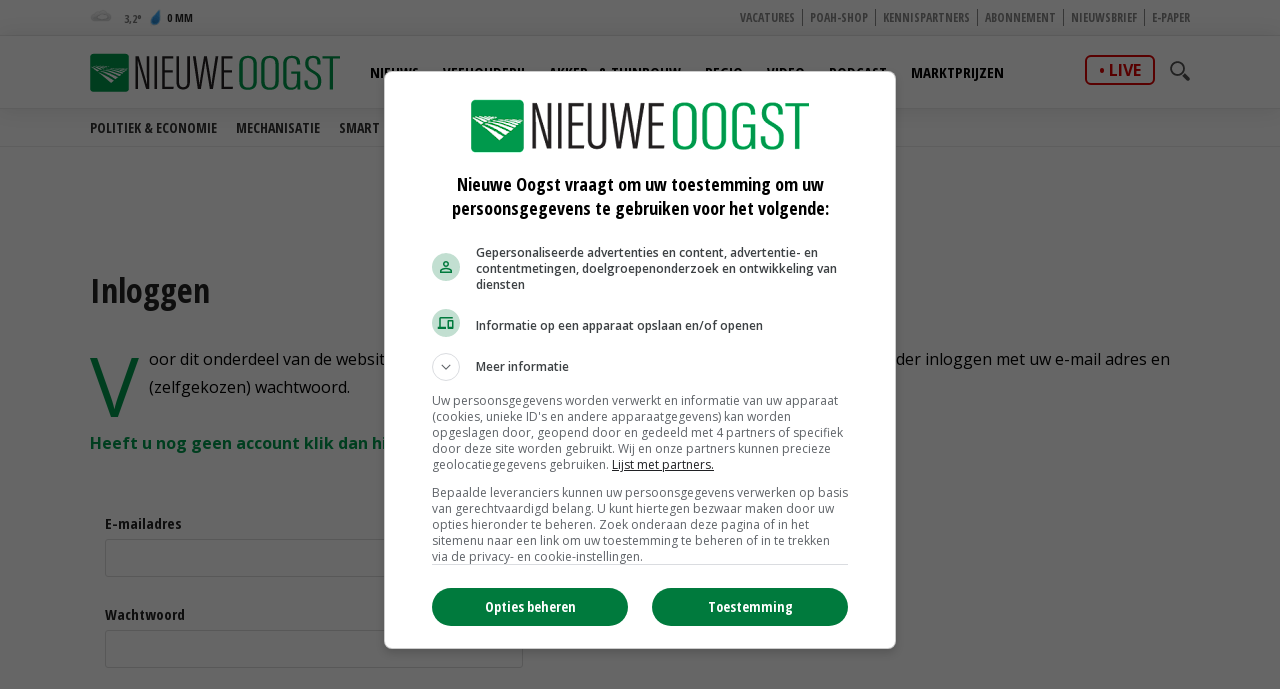

--- FILE ---
content_type: application/javascript
request_url: https://cdn.nieuweoogst.nu/assets/js/login.js
body_size: -23
content:

	function initValidation(){
		$j('#pocdfj902kcl').val('14124');	
	}


	$j(function(){
	
		$j('#btnSubmit').click(function(){
			$j('#pocdfj902kcl').val('53431');
		});			
		initValidation();

	});
